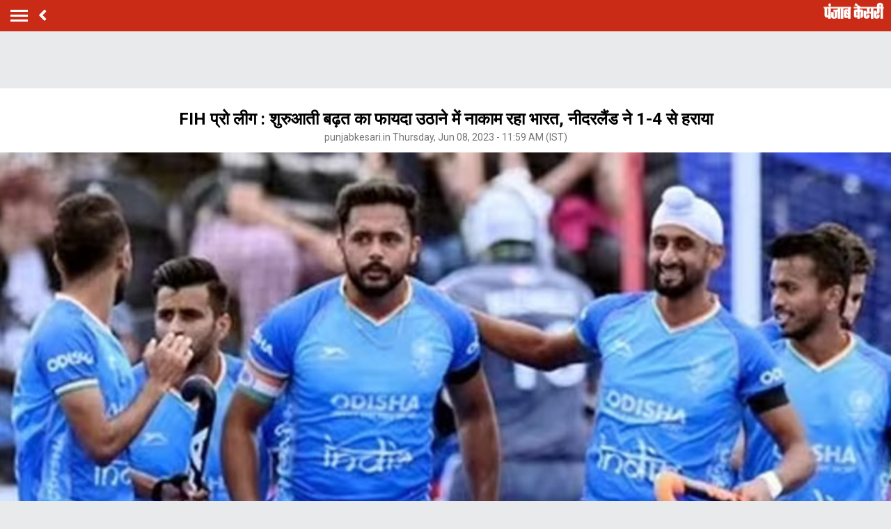

--- FILE ---
content_type: text/html; charset=utf-8
request_url: https://m.sports.punjabkesari.in/sports/news/fih-pro-league-india-go-down-1-4-to-netherlands-1836255
body_size: 62320
content:
<!doctype html>
<html>
<head>

    <title>FIH प्रो लीग : शुरुआती बढ़त का फायदा उठाने में नाकाम रहा भारत, नीदरलैंड ने 1-4 से हराया - fih pro league india go down 1 4 to netherlands-mobile</title> <meta name="description" content="भारत शुरुआती बढ़त का फायदा उठाने में नाकाम रहा और उसे एफआईएच हॉकी प्रो लीग के मैच में मेजबान नीदरलैंड से 1-4 से हार का सामना करना पड़ा। भारत की तरफ से एकमात्र गोल कप्तान हरमनप्रीत सिंह ने 11वें मिनट में किया।" /><meta name="news_keywords" content="Hockey India, FIH Pro League, India vs Netherlands, Sports News Hindi" /><meta name="keywords" content="Hockey India, FIH Pro League, India vs Netherlands, Sports News Hindi" /><meta property="og:url" content="https://sports.punjabkesari.in/sports/news/fih-pro-league-india-go-down-1-4-to-netherlands-1836255" /><meta property="og:title" content="FIH प्रो लीग : शुरुआती बढ़त का फायदा उठाने में नाकाम रहा भारत, नीदरलैंड ने 1-4 से हराया - mobile"/><meta property="og:image" content="https://static.punjabkesari.in/multimedia/2023_6image_11_58_528067874india-go-down-1-4-to-ne.jpg" /><meta property="og:description" content="भारत शुरुआती बढ़त का फायदा उठाने में नाकाम रहा और उसे एफआईएच हॉकी प्रो लीग के मैच में मेजबान नीदरलैंड से 1-4 से हार का सामना करना पड़ा। भारत की तरफ से एकमात्र गोल कप्तान हरमनप्रीत सिंह ने 11वें मिनट में किया।" /><meta property="og:type" content="website" /><meta property="og:site_name" content="punjabkesari" /><link rel="canonical" href=https://sports.punjabkesari.in/sports/news/fih-pro-league-india-go-down-1-4-to-netherlands-1836255 /><link rel="amphtml" href=https://m.sports.punjabkesari.in/sports/news/fih-pro-league-india-go-down-1-4-to-netherlands-1836255?amp /><meta property="article:published_time" content="2023-06-08T11:59:03+05:30" /><link rel="alternate" media="only screen and (max-width: 640px)" href=https://m.sports.punjabkesari.in/sports/news/fih-pro-league-india-go-down-1-4-to-netherlands-1836255><meta property="article:modified_time" content="2023-06-08T11:59:03+05:30" /><meta property="article:section" content="खेल" /><meta property="twitter:card" content="summary" /><meta property="twitter:site" content="@punjabkesari" /><meta property="twitter:title" content="FIH प्रो लीग : शुरुआती बढ़त का फायदा उठाने में नाकाम रहा भारत, नीदरलैंड ने 1-4 से हराया" /><meta property="twitter:description" content="भारत शुरुआती बढ़त का फायदा उठाने में नाकाम रहा और उसे एफआईएच हॉकी प्रो लीग के मैच में मेजबान नीदरलैंड से 1-4 से हार का सामना करना पड़ा। भारत की तरफ से एकमात्र गोल कप्तान हरमनप्रीत सिंह ने 11वें मिनट में किया।" />
        <meta property="article:tag" content="Hockey India" />
        <meta property="article:tag" content="FIH Pro League" />
        <meta property="article:tag" content="India vs Netherlands" />
        <meta property="article:tag" content="Sports News Hindi" />
    <meta http-equiv="ScreenOrientation" content="autoRotate:disabled">
    <meta name="google-site-verification" content="hjhNb-EZewADcdxjFXXa_Lbqg4HJFbzh4n-3VN4WE6s" />
    <meta http-equiv="Content-Type" content="text/html; charset=utf-8" />
    <meta property="fb:pages" content="1658174287843797" />
    <link href="https://fonts.googleapis.com/css?family=Roboto:200,300,400,500,700" rel="stylesheet">
    <!-- <link href="https://fonts.googleapis.com/css?family=Khula:400,700" rel="stylesheet"> -->
    <link rel="stylesheet" href="https://use.fontawesome.com/releases/v5.6.1/css/all.css" integrity="sha384-gfdkjb5BdAXd+lj+gudLWI+BXq4IuLW5IT+brZEZsLFm++aCMlF1V92rMkPaX4PP" crossorigin="anonymous">
    <link rel="stylesheet" href="https://static.punjabkesari.in/pwa/css/jquery.mCustomScrollbar.min.css" />

    <meta name="viewport" content="width=device-width,minimum-scale=1,initial-scale=1 user-scalable=0">
    <script async src="//platform.twitter.com/widgets.js" charset="utf-8"></script>
    <script data-ad-client="ca-pub-5166187966849033" async src="https://pagead2.googlesyndication.com/pagead/js/adsbygoogle.js"></script>
    <script src="https://static.punjabkesari.in/pwa/js/jquery-2.2.4.min.js" type="text/javascript"></script>
    <script type="text/javascript">
        function customSharing(url) {
            var url = new String(url);
            window.open(url, "share_dialog", "width=400,height=336");
        }
    </script>
    <script>var dataLayer = dataLayer ? dataLayer : [];</script>
    <script src="https://static.punjabkesari.in/pwa/mWebDL.js" type="text/javascript"></script>
    <link rel="stylesheet" href="https://static.punjabkesari.in/pwa/css/hypo.css" />
    <!-- Google Tag Manager -->
    <script>
        (function (w, d, s, l, i) {
            w[l] = w[l] || []; w[l].push({
                'gtm.start':
                    new Date().getTime(), event: 'gtm.js'
            }); var f = d.getElementsByTagName(s)[0],
                j = d.createElement(s), dl = l != 'dataLayer' ? '&l=' + l : ''; j.async = true; j.src =
                    'https://www.googletagmanager.com/gtm.js?id=' + i + dl; f.parentNode.insertBefore(j, f);
        })(window, document, 'script', 'dataLayer', 'GTM-TPWTG5R');</script>
    <!-- End Google Tag Manager -->
    <!--izotoo 11072022-->
    <script>window._izq = window._izq || []; window._izq.push(["init"]);</script>
    <script src="https://cdn.izooto.com/scripts/6c303dd1a0f245d0a13731eb77d695a9806227df.js"></script>
    <!--Izotoo End-->
    <!-- Global site tag (gtag.js) - Google Analytics -->


    <script>
        $(document).ready(function () {
            if ('serviceWorker' in navigator && 'PushManager' in window) {
                (function () {
                    navigator.serviceWorker.register('https://m.sports.punjabkesari.in/sw.js').then(function (registration) {
                        //Registration was successful
                        console.log('ServiceWorker registration successful with scope: ', registration.scope);
                        swRegistration = registration;
                    }, function (err) {
                        console.log('ServiceWorker registration failed: ', err);
                    });
                    // Subscribe to receive message from service worker
                })();
            } else {
                console.log("Service Worker Not Supported!");
            }
        });

        (function (d, s, id) {
            var js, fjs = d.getElementsByTagName(s)[0];
            if (d.getElementById(id)) return;
            js = d.createElement(s); js.id = id;
            js.src = 'https://connect.facebook.net/en_US/sdk.js#xfbml=1&version=v2.11&appId=205275096202503';
            fjs.parentNode.insertBefore(js, fjs);
        }(document, 'script', 'facebook-jssdk'));</script>

    <script async src="https://securepubads.g.doubleclick.net/tag/js/gpt.js"></script>
    <script>
        window.googletag = window.googletag || { cmd: [] };
        googletag.cmd.push(function () {
            googletag.defineSlot('/15415905/pk_pwa_Story_1', [[336, 280], [320, 100], [300, 250]], 'div-gpt-ad-1561627009002-0').addService(googletag.pubads());
            googletag.defineSlot('/15415905/pk_pwa_story_2', [[320, 100], [300, 250], [336, 280]], 'div-gpt-ad-1561627150276-0').addService(googletag.pubads());
            googletag.defineSlot('/15415905/pk_pwa_story_3', [[336, 280], [300, 250], [320, 100]], 'div-gpt-ad-1561627247669-0').addService(googletag.pubads());
         //   googletag.defineSlot('/15415905/Mobile1x1', [1, 1], 'div-gpt-ad-1566806676146-0').addService(googletag.pubads());
            googletag.defineOutOfPageSlot('/15415905/Mobile_1x1_2', 'div-gpt-ad-1605692779382-0').addService(googletag.pubads());
            googletag.defineOutOfPageSlot('/15415905/1x1MidArticle', 'div-gpt-ad-1647443007629-0').addService(googletag.pubads());
            googletag.defineSlot('/15415905/1x1_pkjb_2025', [1, 1], 'div-gpt-ad-1752049560957-0').addService(googletag.pubads()); 
            googletag.pubads().enableSingleRequest();
            googletag.pubads().collapseEmptyDivs();
            googletag.enableServices();
        });
    </script>


    <!--Comscore Tag Start -->
    <script>
        var _comscore = _comscore || [];
        _comscore.push({ c1: "2", c2: "21043170" });
        (function () {
            var s = document.createElement("script"), el = document.getElementsByTagName("script")[0]; s.async = true;
            s.src = "https://sb.scorecardresearch.com/cs/21043170/beacon.js";
            el.parentNode.insertBefore(s, el);
        })();
    </script>
    <noscript>
        <img src="https://sb.scorecardresearch.com/p?c1=2&c2=21043170&cv=2.0&cj=1" />
    </noscript>
    <!--Comscore Tag End -->
    <script async src="https://pagead2.googlesyndication.com/pagead/js/adsbygoogle.js?client=ca-pub-7231455132334579"
            crossorigin="anonymous"></script>

    
</head>
<style>
    body {
        font-size: 14px;
        text-decoration: none;
        padding: 0;
        margin: 0;
        font-family: Roboto;
        background: #e9eaec;
    }

    .maincontainer {
        display: inline-block;
        width: 100%;
    }

    .fixpositon {
        position: fixed;
        left: 0;
        right: 0;
        top: 0;
        bottom: 0;
    }

    .mCSB_inside > .mCSB_container {
        margin-right: 0px;
    }

    .sidebardrop .mCSB_draggerContainer {
        opacity: 0;
        visibility: hidden;
    }

    a {
        text-decoration: none;
    }

    .topheader {
        width: 100%;
        float: left;
        background: #c92b17;
        padding: 4px 0;
    }

    .togglebar {
        cursor: pointer;
        float: left;
        width: 25px;
        padding: 5px;
        margin: 5px 0;
    }

        .togglebar span {
            width: 100%;
            float: left;
            height: 3px;
            margin-bottom: 4px;
            background: #fff;
        }

            .togglebar span:last-child {
                margin-bottom: 0;
            }

    .container-fluid {
        padding: 0 10px;
    }

    /******** sidebar*********/

    header {
        float: left;
        width: 100%;
    }

    .sidebardrop {
        width: 75%;
        color: #fff;
        position: fixed;
        padding-top: 5px;
        top: 0;
        left: -100%;
        right: 0;
        background: #333;
        bottom: 0;
        height: auto;
        transition: all 0.3s ease;
        -webkit-transition: all 0.3s ease;
        -moz-transition: all 0.3s ease;
        -ms-transition: all 0.3s ease;
        -o-transition: all 0.3s ease;
        z-index: 9;
    }

        .sidebardrop .cross {
            float: right;
            padding: 5px 20px 12px;
            font-size: 20px;
            color: #fff;
            cursor: pointer;
        }


    .sidebarIn {
        left: 0%;
    }

    .sidebarOut {
        left: -100%;
    }

    .ampimg {
        max-width: 100%;
        max-height: 100%;
    }


    .menubar {
        float: left;
        width: 100%;
        margin-bottom: 3.5em;
    }

    ul {
        padding: 0;
        margin: 0;
        list-style: none;
    }

    .menubar ul li {
        border-left: 5px solid transparent;
        padding: 0 15px;
    }

        .menubar ul li:last-child a {
            border-bottom: 1px solid #909090;
        }

        .menubar ul li a {
            padding: 15px 0px;
            font-size: 17px;
            color: #fff;
            display: inline-block;
            width: 100%;
            text-decoration: none;
            border-top: 1px solid #585858;
        }

            .menubar ul li a:visited,
            .menubar ul li a:active,
            .menubar ul li a:focus {
                background: transparent;
            }

        .menubar ul li.active {
            background: #777;
            outline: none;
            border-left: 5px solid #fe0003;
        }

        .menubar ul li a img,
        .menubar ul li a img {
            float: right;
            margin-right: 10px;
        }

    .sliderbar {
        display: inline-block;
        width: 100%;
        overflow-x: hidden;
        overflow-y: scroll;
        height: 100%;
    }
    /******** sidebar*********/
    /********Story page********/
    .storycount {
        display: inline-block;
        font-size: 16px;
        color: #fff;
        vertical-align: top;
        margin: 9px 0 0 12px;
    }

    .maincontainer {
        display: inline-block;
        width: 100%;
    }

    .storypage {
        display: inline-block;
        text-align: center;
        width: 100%;
        background: #fff;
    }

        .storypage img {
            display: inline-block;
            width: 100%;
        }

        .storypage h1 {
            font-size: 24px;
            text-align: center;
            color: #000;
            margin-bottom: 0;
            line-height: 30px;
            font-weight: bold;
            padding: 0 15px;
            margin-top: 1.2em;
        }

    .description {
        display: inline-block;
        width: 100%;
    }

        .description p {
            font-size: 18px;
            color: #000;
            text-align: justify;
            line-height: 26px;
            padding: 0 15px;
        }

    .backbtn {
        cursor: pointer;
        float: left;
        padding-top: 4px;
        margin-left: 10px;
        font-size: 25px;
        color: #fff;
    }

    .storypage > p {
        font-size: 14px;
        color: #777575;
        margin-top: 3px;
        padding: 0 15px;
    }

    .flright {
        float: right;
        margin-top: 8px;
        text-align: right;
    }

        .flright a {
            font-size: 15px;
            color: #fff;
            vertical-align: top;
            display: inline-block;
            float: right;
            margin-left: 10px;
        }

            .flright a > i {
                font-size: 25px;
                vertical-align: top;
                margin-top: -2px;
                margin-left: 5px;
            }

    .save_btn {
        background: transparent;
        border: none;
        display: inline-block;
        text-align: right;
        margin-left: 5px;
    }

    .socialicon {
        display: inline-block;
        width: 100%;
    }

        .socialicon ul li {
            display: inline-block;
            margin: 10px 5px 5px 5px;
        }

            .socialicon ul li a {
                font-size: 23px;
                color: #fff;
                width: 44px;
                height: 44px;
                line-height: 44px;
                display: inline-block;
                border-radius: 50%;
            }

            .socialicon ul li:nth-child(1) a {
                background: #4267b2;
            }

            .socialicon ul li:nth-child(2) a {
                background: #1c9cea;
            }

            .socialicon ul li:nth-child(3) a {
                background: #00e676;
            }

    .tag_section {
        float: left;
        width: 100%;
        text-align: left;
    }

        .tag_section ul {
            padding: 0 15px;
        }

        .tag_section li {
            display: inline-block;
            line-height: initial;
            margin-right: 5px;
            margin-bottom: 10px;
        }

            .tag_section li a {
                color: #6b6861;
                background: #eee;
                display: inline-block;
                padding: 1px 10px;
                border-radius: 50px;
                font-size: 12px;
            }

    .author_section {
        display: inline-block;
        float: left;
        margin-top: 1.5em;
        padding: 0 15px 20px;
    }

    .author_img {
        width: 45px;
        height: 45px;
        display: inline-block;
        border-radius: 50%;
        overflow: hidden;
        float: left;
    }

        .author_img img {
            width: 100%;
            height: 100%;
        }

    .author_desc {
        text-align: left;
        padding-left: 15px;
        float: left;
    }

        .author_desc h2 {
            margin: 0;
            font-size: 16px;
        }

        .author_desc p {
            margin-top: 2px;
            font-size: 13px;
        }

    .ad {
        text-align: center;
    }

    p img {
        width: 100% !important;
    }
    /********Story page********/

    /********newscard********/
    .newscard {
        display: inline-block;
        width: 100%;
        margin-top: 5px;
        text-align: left;
    }

        .newscard .cardview {
            display: inline-block;
            width: 100%;
            background: #fff;
            . text-decoration: none;
        }

    .cardview .timeupdata {
        font-size: 12px;
        padding-top: 2px;
        float: left;
        color: #adaab2;
        text-decoration: none;
    }

    .cardview h2 {
        display: inline-block;
        vertical-align: top;
        margin: 0;
        background: #d8d4d4;
        padding: 3px 5px;
        text-decoration: none;
        color: #808080;
        font-size: 11px;
        margin-left: 10px;
        border-radius: 15px;
        font-weight: normal;
    }

    .cardview .container-fluid {
        margin-top: 10px;
        display: inline-block;
        width: 55%;
        float: left;
    }

        .cardview .container-fluid h3 {
            font-size: 16px;
            text-decoration: none;
            color: #333;
            text-decoration: none;
            max-height: 44px;
            line-height: 24px;
            overflow: hidden;
            padding-right: 5px;
        }

    .imgblock {
        display: inline-block;
        float: right;
        padding-right: 10px;
        vertical-align: top;
        margin-top: 20px;
    }

        .imgblock img {
            margin-right: 2px;
            max-height: 125px;
            /*width: 32%;*/
            display: inline-flex;
            max-width: 120px;
        }

    .sharesection {
        background: #fff;
        display: inline-block;
        width: 100%;
        padding: 10px 0;
    }

        .sharesection > ul {
            display: table;
            width: 100%;
        }

            .sharesection > ul > li {
                display: table-cell;
                text-align: center;
            }

        .sharesection li img {
            vertical-align: top;
            margin-right: 5px;
            max-width: 20px;
        }

        .sharesection li a {
            font-size: 15px;
            font-weight: bold;
            color: #7d7885;
        }

    .maincontainer {
        display: inline-block;
        width: 100%;
        margin-top: 82px;
    }

    .mCSB_inside > .mCSB_container {
        margin-right: 0px;
    }

    .sidebardrop .mCSB_draggerContainer {
        opacity: 0;
        visibility: hidden;
    }

    .mCSB_draggerContainer {
        opacity: 0;
    }

    .fixpositon {
        position: fixed;
        left: 0;
        right: 0;
        top: 0;
        bottom: 0;
    }

    .kesarilogo img {
        max-width: 87px;
        max-height: 23px;
    }





    .sharelink {
        position: relative;
    }

        .sharelink .shareli {
            width: 114px;
            position: absolute;
            border-radius: 5px;
            background: #fff;
            z-index: 999;
            text-align: left;
            padding: 10px;
            bottom: 29px;
            right: 12px;
            margin: auto;
            box-shadow: #00000057 0px -1px 8px 0px;
            display: none;
        }

            .sharelink .shareli li {
                margin: 0px 0 14px 0;
                width: 100%;
            }

                .sharelink .shareli li:last-child {
                    margin-bottom: 0px;
                }

                .sharelink .shareli li a {
                    color: #000;
                }

                    .sharelink .shareli li a i {
                        font-size: 22px;
                        color: #000;
                        float: right;
                    }

                    .sharelink .shareli li a .fa-facebook {
                        color: #3b5998;
                    }

                    .sharelink .shareli li a .fa-twitter {
                        color: #55acee;
                    }

                    .sharelink .shareli li a .fa-linkedin {
                        color: #0080b2;
                    }

                    .sharelink .shareli li a .fa-google-plus {
                        color: #dd4b39;
                    }

    /********newscard********/
    .backdrcss {
        background: #000;
        position: fixed;
        display: none;
        top: 0;
        bottom: 0;
        left: 0;
        opacity: .7;
        right: 0;
        z-index: 999
    }

    .bottomfixednews {
        display: none;
        background: #f9f9f9;
        border-top-right-radius: 35px;
        border-top-left-radius: 35px;
        position: fixed;
        left: 0;
        right: 0;
        max-width: 600px;
        bottom: 0;
        margin: auto;
        z-index: 9999;
        height: 70%;
        overflow: scroll;
        padding: 20px;
        padding-top: 40px
    }

        .bottomfixednews .newslists a:nth-child(odd) {
            margin-right: 4%
        }

        .bottomfixednews .newsblocks {
            width: 48%;
            float: left;
            box-shadow: 0 0 5px 3px rgb(0 0 0 / 5%);
            background: #fff;
            border-radius: 5px;
            overflow: hidden;
            margin-bottom: 25px
        }

            .bottomfixednews .newsblocks img {
                width: 100%
            }

            .bottomfixednews .newsblocks p {
                font-size: 14px;
                line-height: 23px;
                margin: 0;
                padding: 5px;
                color: #000
            }
    .closeic {
        position: absolute;
        top: 10px;
        width: 25px;
        right: 13px;
        text-align: center;
        height: 25px;
        border-radius: 50%;
        font-size: 15px;
        color: #f70000;
        background: 0 0;
        box-shadow: 0 1px 5px 0 #a5a5a5;
        border: none
    }
 

    .slidercustom {
        display: inline-block
    }

        .slidercustom p {
            color: #000;
            font-weight: 600;
            margin: 0;
            font-size: 14px;
            max-width: 180px;
            height: 56px;
            overflow: hidden
        }

        .slidercustom img {
            max-width: 70px;
            margin-left: 10px;
            height: 50px
        }

        .slidercustom a {
            display: flex;
            background: #fff;
            padding: 10px 15px;
            text-align: left;
            align-items: center;
            box-shadow: 0 0 8px 1px #989a9c;
            font-size: 12px;
            margin: 10px
        }

    .swiper-container {
        width: 100%;
        height: 100%;
        overflow: hidden;
        border-radius: 4px
    }

    .swiper-slide {
        text-align: center;
        font-size: 32px;
        color: #fff;
        cursor: grab;
        display: -webkit-box;
        display: -ms-flexbox;
        display: -webkit-flex;
        display: flex;
        -webkit-box-pack: center;
        -ms-flex-pack: center;
        -webkit-justify-content: center;
        justify-content: center;
        -webkit-box-align: center;
        -ms-flex-align: center;
        -webkit-align-items: center;
        align-items: center
    }

    .mostreadn {
        clear: both;
        padding: 12px 20px;
        background: #f5f5f5;
        display: none
    }

    .swiper-button-next {
        align-items: center;
        display: flex;
        padding: 10px;
        font-size: 24px
    }

    .swaps {
        margin: 0 auto;
        width: 95%;
        display: none
    }

    .swiper-wrapper {
        display: inline-flex
    }
</style>
<body onload="storyp('6/8/2023 11:59:03 AM', 'Sports', '1836255','https://sports.punjabkesari.in/sports/news/fih-pro-league-india-go-down-1-4-to-netherlands-1836255', 'photos', 'Thursday', '11', 'Hockey India, FIH Pro League, India vs Netherlands, Sports News Hindi', 'Sanjeev', 'Sports','21', '60', '411','fih pro league india go down 1 4 to netherlands')">
    <!-- Google Tag Manager (noscript) -->
    <noscript>
        <iframe src="https://www.googletagmanager.com/ns.html?id=GTM-TPWTG5R"
                height="0" width="0" style="display:none;visibility:hidden"></iframe>
    </noscript>
    <!-- End Google Tag Manager (noscript) -->


    <header>
        <nav class="topheader">
            <div class="container-fluid">
                <div class="togglebar">
                    <span></span>
                    <span></span>
                    <span></span>
                </div>
                <a itemprop="url" id="backlink" href="#" class="backbtn" onclick="goBack()"><i class="fas fa-angle-left"></i></a>
                <div id="dvhome" class="kesarilogo custlogg" onclick="logoPK()" style="display: block;"><a style="float:right;" itemprop="url" href="https://m.punjabkesari.in"><img alt="punjabkesari" src="/img/punjabkesari.png" width="228" height="61"></a></div>
                <p class="storycount"></p>
                    <div class="flright" id="dv_nextstory" style="display:none;">
                        <a itemprop="url" id="nxtlink" href="#">Next<i class="fas fa-angle-right"></i></a>
                    </div>
            </div>
        </nav>

        <!-- sidebar -->
        <div class="sidebardrop">
            <a itemprop="url" href="#" class="cross"><i class="fas fa-times"></i></a>
            <div class="sliderbar ">
                <div class="menubar">
                    <ul>

<li class="active"><a itemprop="url" href="https://m.punjabkesari.in/" onclick="hamburgerMenuPK('Home')">Home<img src="/img/r1.png" alt="Home"></a></li><li><a itemprop="url" href="https://m.punjabkesari.in/top-news" onclick="hamburgerMenuPK('Top News')">मुख्य खबरें<img src="/img/r1.png" alt="मुख्य खबरें"></a></li><li><a itemprop="url" href="https://m.punjabkesari.in/video" onclick="hamburgerMenuPK('Punjab Kesari TV')">Punjab Kesari TV<img src="/img/r1.png" alt="Punjab Kesari TV"></a></li><li><a itemprop="url" href="https://m.punjabkesari.in/national" onclick="hamburgerMenuPK('National')">देश<img src="/img/r1.png" alt="देश"></a></li><li><a itemprop="url" href="https://m.punjab.punjabkesari.in/" onclick="hamburgerMenuPK('Punjab')">पंजाब<img src="/img/r1.png" alt="पंजाब"></a></li><li><a itemprop="url" href="https://chandigarh.punjabkesari.in" onclick="hamburgerMenuPK('Chandigarh')">चंडीगढ़<img src="/img/r1.png" alt="चंडीगढ़"></a></li><li><a itemprop="url" href="https://m.himachal.punjabkesari.in/" onclick="hamburgerMenuPK('Himachal Pradesh')">हिमाचल प्रदेश<img src="/img/r1.png" alt="हिमाचल प्रदेश"></a></li><li><a itemprop="url" href="https://m.haryana.punjabkesari.in/" onclick="hamburgerMenuPK('Haryana')">हरियाणा<img src="/img/r1.png" alt="हरियाणा"></a></li><li><a itemprop="url" href="https://m.jammukashmir.punjabkesari.in" onclick="hamburgerMenuPK('Jammu Kashmir')">जम्मू कश्मीर<img src="/img/r1.png" alt="जम्मू कश्मीर"></a></li><li><a itemprop="url" href="https://m.up.punjabkesari.in/" onclick="hamburgerMenuPK('Uttar Pradesh')">उत्तर प्रदेश<img src="/img/r1.png" alt="उत्तर प्रदेश"></a></li><li><a itemprop="url" href="https://m.punjabkesari.in/national/delhi" onclick="hamburgerMenuPK('Delhi')">दिल्ली<img src="/img/r1.png" alt="दिल्ली"></a></li><li><a itemprop="url" href="https://rajasthan.punjabkesari.in" onclick="hamburgerMenuPK('Rajasthan')">राजस्थान<img src="/img/r1.png" alt="राजस्थान"></a></li><li><a itemprop="url" href="https://m.mp.punjabkesari.in/" onclick="hamburgerMenuPK('Madhya Pradesh')">मध्य प्रदेश<img src="/img/r1.png" alt="मध्य प्रदेश"></a></li><li><a itemprop="url" href="https://uttarakhand.punjabkesari.in" onclick="hamburgerMenuPK('Uttrakhand')">उत्तराखंड<img src="/img/r1.png" alt="उत्तराखंड"></a></li><li><a itemprop="url" href="https://bihar.punjabkesari.in/" onclick="hamburgerMenuPK('Bihar')">बिहार<img src="/img/r1.png" alt="बिहार"></a></li><li><a itemprop="url" href="https://m.gadget.punjabkesari.in/" onclick="hamburgerMenuPK('Gadgets')">Gadgets<img src="/img/r1.png" alt="Gadgets"></a></li><li><a itemprop="url" href="https://m.gadget.punjabkesari.in/automobile" onclick="hamburgerMenuPK('Automobile')">ऑटोमोबाइल<img src="/img/r1.png" alt="ऑटोमोबाइल"></a></li><li><a itemprop="url" href="https://m.punjabkesari.in/education-and-jobs" onclick="hamburgerMenuPK('education and jobs')">शिक्षा/नौकरी<img src="/img/r1.png" alt="शिक्षा/नौकरी"></a></li><li><a itemprop="url" href="https://m.sports.punjabkesari.in/" onclick="hamburgerMenuPK('Sports')">खेल<img src="/img/r1.png" alt="खेल"></a></li><li><a itemprop="url" href="https://bollywood.punjabkesari.in/" onclick="hamburgerMenuPK('Entertainment')">मनोरंजन<img src="/img/r1.png" alt="मनोरंजन"></a></li><li><a itemprop="url" href="https://m.punjabkesari.in/jharkhand" onclick="hamburgerMenuPK('Jharkhand')">झारखंड<img src="/img/r1.png" alt="झारखंड"></a></li><li><a itemprop="url" href="https://m.punjabkesari.in/international" onclick="hamburgerMenuPK('International')">विदेश<img src="/img/r1.png" alt="विदेश"></a></li><li><a itemprop="url" href="https://m.punjabkesari.in/business" onclick="hamburgerMenuPK('Business')">बिज़नेस<img src="/img/r1.png" alt="बिज़नेस"></a></li><li><a itemprop="url" href="https://m.punjabkesari.in/dharm" onclick="hamburgerMenuPK('Dharm')">धर्म/कुंडली टीवी<img src="/img/r1.png" alt="धर्म/कुंडली टीवी"></a></li><li><a itemprop="url" href="https://m.nari.punjabkesari.in/" onclick="hamburgerMenuPK('Nari')">नारी<img src="/img/r1.png" alt="नारी"></a></li><li><a itemprop="url" href="https://m.punjabkesari.in/blogs" onclick="hamburgerMenuPK('Blogs')">Opinion<img src="/img/r1.png" alt="Opinion"></a></li><li><a itemprop="url" href="https://m.punjabkesari.in/article" onclick="hamburgerMenuPK('article')">Editorial<img src="/img/r1.png" alt="Editorial"></a></li><li><a itemprop="url" href="https://m.punjabkesari.in/gallery" onclick="hamburgerMenuPK('Photos')">Photos<img src="/img/r1.png" alt="Photos"></a></li><li><a itemprop="url" href="https://m.punjabkesari.in/viral-stories" onclick="hamburgerMenuPK('Viral Stories')">Viral Stories<img src="/img/r1.png" alt="Viral Stories"></a></li><li><a itemprop="url" href="https://m.punjabkesari.in/yum" onclick="hamburgerMenuPK('Yum')">Yum<img src="/img/r1.png" alt="Yum"></a></li><li><a itemprop="url" href="https://m.punjabkesari.in/health-plus" onclick="hamburgerMenuPK('Health Plus')">Health +<img src="/img/r1.png" alt="Health +"></a></li><li><a itemprop="url" href="https://m.punjabkesari.in/notification" onclick="hamburgerMenuPK('Notification Hub')">Notification Hub<img src="/img/r1.png" alt="Notification Hub"></a></li><li><a itemprop="url" href="https://epaper.punjabkesari.in/" onclick="hamburgerMenuPK('Epaper')">Epaper<img src="/img/r1.png" alt="Epaper"></a></li><li><a itemprop="url" href="" onclick="hamburgerMenuPK('Settings')">Settings<img src="/img/r1.png" alt="Settings"></a></li><li><a itemprop="url" href="https://m.punjabkesari.in/contactus">Contact Us<img itemprop="image" src="https://static.punjabkesari.in/pwa/r1.png" alt="Contact Us"></a></li>                    </ul>
                </div>

            </div>
        </div>
        <!-- sidebar -->
    </header>

    <div class="maincontainer storypage">
        <!--breadcums -->
        <div class="storyinnerclass" id="brdcum">
            <div class="container-fluid ">
                <ul>
                    <li><a href="https://m.punjabkesari.in/">Home</a> <i class="fas fa-angle-right"></i></li>

                                <li><a href="https://m.sports.punjabkesari.in/">Sports</a> <i class="fas fa-angle-right"></i></li>
                                <li class="active"><a href="https://m.sports.punjabkesari.in/hockey">Hockey</a></li>

                </ul>
            </div>
        </div>
        <!--breadcums END -->
        <div class="storypage">
            <h1>FIH प्रो लीग : शुरुआती बढ़त का फायदा उठाने में नाकाम रहा भारत, नीदरलैंड ने 1-4 से हराया</h1>
            <p itemprop="uploadtime">punjabkesari.in Thursday, Jun 08, 2023 - 11:59 AM (IST)</p>
 <img itemprop="image" src="https://static.punjabkesari.in/multimedia/2023_6image_11_58_528067874india-go-down-1-4-to-ne.jpg" layout="responsive" />            <div class="socialicon">
                <ul>
                    <li><a itemprop="url" href="https://www.facebook.com/sharer/sharer.php?u=https://sports.punjabkesari.in/sports/news/fih-pro-league-india-go-down-1-4-to-netherlands-1836255" onclick="clickOnSocialShare('Facebook','6/8/2023 11:59:03 AM','Sports','1836255','https://sports.punjabkesari.in/sports/news/fih-pro-league-india-go-down-1-4-to-netherlands-1836255','photos', 'Thursday','11','Hockey India, FIH Pro League, India vs Netherlands, Sports News Hindi','Sanjeev','Sports','21','60','411', 'fih pro league india go down 1 4 to netherlands')"><i class="fab fa-facebook-f"></i></a></li>
                    <li><a itemprop="url" href="http://twitter.com/share?text=FIH प्रो लीग : शुरुआती बढ़त का फायदा उठाने में नाकाम रहा भारत, नीदरलैंड ने 1-4 से हराया&url=https://sports.punjabkesari.in/sports/news/fih-pro-league-india-go-down-1-4-to-netherlands-1836255" onclick="clickOnSocialShare('Twitter','6/8/2023 11:59:03 AM','Sports','1836255','https://sports.punjabkesari.in/sports/news/fih-pro-league-india-go-down-1-4-to-netherlands-1836255','photos', 'Thursday','11','Hockey India, FIH Pro League, India vs Netherlands, Sports News Hindi','Sanjeev','Sports','21','60','411', 'fih pro league india go down 1 4 to netherlands')"><i class="fab fa-twitter"></i></a></li>
                    <li><a itemprop="url" href="http://api.whatsapp.com/send?text=FIH प्रो लीग : शुरुआती बढ़त का फायदा उठाने में नाकाम रहा भारत, नीदरलैंड ने 1-4 से हराया-https://sports.punjabkesari.in/sports/news/fih-pro-league-india-go-down-1-4-to-netherlands-1836255" onclick="clickOnSocialShare('Whatsapp','6/8/2023 11:59:03 AM','Sports','1836255','https://sports.punjabkesari.in/sports/news/fih-pro-league-india-go-down-1-4-to-netherlands-1836255','photos', 'Thursday','11','Hockey India, FIH Pro League, India vs Netherlands, Sports News Hindi','Sanjeev','Sports','21','60','411', 'fih pro league india go down 1 4 to netherlands')"><i class="fab fa-whatsapp"></i></a></li>
                </ul>
            </div>
            <div class="ad">
                <!-- /15415905/pk_pwa_story_2 -->
                <div id='div-gpt-ad-1561627150276-0'>
                    <script>
                        googletag.cmd.push(function () { googletag.display('div-gpt-ad-1561627150276-0'); });
                    </script>
                </div>
            </div>
            <div class="description">
                <p style="text-align: justify;"><strong>आइंडहोवन :</strong> भारत शुरुआती बढ़त का फायदा उठाने में नाकाम रहा और उसे एफआईएच हॉकी प्रो लीग के मैच में मेजबान नीदरलैंड से 1-4 से हार का सामना करना पड़ा। भारत की तरफ से एकमात्र गोल कप्तान हरमनप्रीत सिंह ने 11वें मिनट में किया। भारत को मैच में पांच पेनल्टी कॉर्नर और एक पेनल्टी स्ट्रोक मिला। बुधवार की रात को खेले गए इस मैच में नीदरलैंड की तरफ से पेपिजन रेयेंगा (17वें), बोरिस बुर्कहार्ट (40वें) और डुको टेलजेनकैंप (41वें और 58वें) ने गोल किए।&nbsp;</p><!-- Composite Start --> <div id="M769198ScriptRootC1380050"></div> <script src="https://jsc.mgid.com/p/u/punjabkesari.in.1380050.js" async></script> <!-- Composite End -->

<p style="text-align: justify;">ब्रिटेन में लगातार दो मैच जीत कर यहां पहुंची भारतीय टीम ने पहले क्वार्टर में ही बढ़त हासिल कर ली थी। भारत को 11वें मिनट में पेनल्टी कॉर्नर मिला। जब भारतीय टीम ने पेनल्टी कॉर्नर लिया तो नीदरलैंड के रक्षकों ने जानबूझकर फॉउल किया जिससे भारत को पेनल्टी स्ट्रोक मिल गया। हरमनप्रीत ने इसे गोल में बदलने में कोई गलती नहीं की। इससे इस सत्र में उनके कुल गोल की संख्या 17 पहुंच गई है।&nbsp;</p>

<p style="text-align: justify;">घरेलू दर्शकों के अपार समर्थन के बीच नीदरलैंड की टीम ने पेपिजन रेयेंगा के गोल से बराबरी करके शानदार वापसी की। इससे भारतीय टीम बैकफुट पर पहुंच गई जबकि नीदरलैंड ने अधिकतर समय गेंद को अपने नियंत्रण में रखा। नीदरलैंड को दूसरा क्वार्टर समाप्त होने से कुछ सेकंड पहले पेनल्टी कॉर्नर मिला लेकिन अमित रोहिदास के शानदार प्रयास भारत ने इसे बचा दिया। नीदरलैंड ने इसके बाद ही अपना दबदबा बनाए रखा और आक्रामक खेल दिखाया। उसे तीसरे क्वार्टर के शुरू में ही गोल करने का मौका मिला था लेकिन भारतीय गोलकीपर कृष्ण पाठक ने शानदार बचाव किया।&nbsp;</p>

<p style="text-align: justify;">भारत ने 35वें मिनट में दाएं छोर से हमला किया लेकिन गुरजंत सिंह गोल करने में नाकाम रहे। नीदरलैंड को 40वें मिनट में पेनल्टी कॉर्नर मिला जिसे बुर्कहार्ट ने गोल में बदलने में कोई गलती नहीं की। इसके कुछ सेकंड बाद टेलजेनकैंप ने मैदानी गोल करके स्कोर 3-1 कर दिया। इसके कुछ देर बाद मनदीप सिंह को ग्रीन कार्ड मिला जिससे भारत को 10 खिलाड़ियों के साथ खेलना पड़ा। भारतीय टीम वापसी करने के लिए बेताब दिखी। उसने चौथे क्वार्टर में दो पेनल्टी कॉर्नर भी हासिल किए लेकिन वह उनका फायदा नहीं उठा पाई। नीदरलैंड को भी अंतिम क्षणों में पेनल्टी कॉर्नर मिला जिसे टेलजेनकैंप ने गोल में बदलकर अपनी टीम की बड़ी जीत सुनिश्चित की। भारत अपना अगला मैच अर्जेंटीना से खेलेगा।&nbsp;</p>
<!-- Composite Start --> <div id="M769198ScriptRootC1380048"></div> <script src="https://jsc.mgid.com/p/u/punjabkesari.in.1380048.js" async></script><!--Composite End -->
                <br />

            </div>

            <div class="tag_section">
                <ul>
                        <li><a itemprop="url" onclick="articleTag2('Hockey India','6/8/2023 11:59:03 AM','Sports','1836255','https://sports.punjabkesari.in/sports/news/fih-pro-league-india-go-down-1-4-to-netherlands-1836255','photos', 'Thursday','11','Hockey India, FIH Pro League, India vs Netherlands, Sports News Hindi','Sanjeev','Sports','21','60','411', 'fih pro league india go down 1 4 to netherlands')" href="https://m.sports.punjabkesari.in/tags/hockey-india">Hockey India</a></li>
                        <li><a itemprop="url" onclick="articleTag2('FIH Pro League','6/8/2023 11:59:03 AM','Sports','1836255','https://sports.punjabkesari.in/sports/news/fih-pro-league-india-go-down-1-4-to-netherlands-1836255','photos', 'Thursday','11','Hockey India, FIH Pro League, India vs Netherlands, Sports News Hindi','Sanjeev','Sports','21','60','411', 'fih pro league india go down 1 4 to netherlands')" href="https://m.sports.punjabkesari.in/tags/fih-pro-league"> FIH Pro League</a></li>
                        <li><a itemprop="url" onclick="articleTag2('India vs Netherlands','6/8/2023 11:59:03 AM','Sports','1836255','https://sports.punjabkesari.in/sports/news/fih-pro-league-india-go-down-1-4-to-netherlands-1836255','photos', 'Thursday','11','Hockey India, FIH Pro League, India vs Netherlands, Sports News Hindi','Sanjeev','Sports','21','60','411', 'fih pro league india go down 1 4 to netherlands')" href="https://m.sports.punjabkesari.in/tags/india-vs-netherlands"> India vs Netherlands</a></li>
                        <li><a itemprop="url" onclick="articleTag2('Sports News Hindi','6/8/2023 11:59:03 AM','Sports','1836255','https://sports.punjabkesari.in/sports/news/fih-pro-league-india-go-down-1-4-to-netherlands-1836255','photos', 'Thursday','11','Hockey India, FIH Pro League, India vs Netherlands, Sports News Hindi','Sanjeev','Sports','21','60','411', 'fih pro league india go down 1 4 to netherlands')" href="https://m.sports.punjabkesari.in/tags/sports-news-hindi"> Sports News Hindi</a></li>
                </ul>
            </div>

            <h3 itemprop="name" class="mostreadn">सबसे ज्यादा पढ़े गए</h3>
            <!-- Swiper starts  -->
            <section class="swaps">
                <!--    <div class="swiper-button-next"><i class="fas fa-angle-left"></i></div> -->
                <div class="swiper-container">
                    <div class="swiper-wrapper">
                    </div>
                </div>
                <!-- <div class="swiper-button-next"><i class="fas fa-angle-right"></i></div> -->

            </section>
            <!-- Swiper Ends -->

                <div class="author_section">
                    <div class="author_img">
                        <img itemprop="image" src="https://static.punjabkesari.in/author/dummyuser.png" alt="" class="img-responsive">
                    </div>
                    <div class="author_desc">
                        <h2 itemprop="name">Content Writer</h2>
                        <p itemprop="Editor">Sanjeev</p>
                    </div>
                </div>
        </div>

        
        <!--<div class="ad">-->
        <!-- /15415905/pk_pwa_story_3 -->
        <!--<div id='div-gpt-ad-1561627247669-0'>
                <script>
                    googletag.cmd.push(function () { googletag.display('div-gpt-ad-1561627247669-0'); });
                </script>
            </div>
        </div>-->
        <div id="fbcomnt" style="width:100%">
            <div class="fb-comments" width="100%" data-href="https://sports.punjabkesari.in/sports/news/fih-pro-league-india-go-down-1-4-to-netherlands-1836255" data-numposts="5"></div>
            <div id="fb-root"></div>
        </div>

        
        <div class="ad">
            <!-- /15415905/Mobile_1x1_2 -->
            <div id='div-gpt-ad-1605692779382-0'>
                <script>
                    googletag.cmd.push(function () { googletag.display('div-gpt-ad-1605692779382-0'); });
                </script>
            </div>
        </div>

        <div>

            
        </div>
        <div>
                <h2>Related News</h2>
                    <div class="newscard">
                        <a href="https://m.sports.punjabkesari.in/sports/news/ashes-sydney-test-australia-beat-england-by-5-wickets-win-the-series-4-1-2273659" class="cardview">
                            <div class="container-fluid">

                                <h3 itemprop="title"> Ashes Sydney Test : ऑस्ट्रेलिया ने इंग्लैंड को 5 विकेट से हराया, सीरीज 4-1 से अपने नाम की</h3>
                            </div>
                            <div class="imgblock d">
                                <img itemprop="image" src="https://img.punjabkesari.in/multimedia/110/0/0X0/0/static.punjabkesari.in/2026_1image_10_31_516677128australia-beat-england--ll.jpg" alt="Ashes 2026, Australia Vs England, Sydney Test, Steve Smith, Travis Head, Joe Root, Test Cricket, Cricket" width="110" height="75" layout="responsive" />
                            </div>
                        </a>
                    </div>
                    <div class="newscard">
                        <a href="https://m.sports.punjabkesari.in/sports/news/hockey-india-league-vedanta-kalinga-lancers-beat-hyderabad-toofans-1-0-2277150" class="cardview">
                            <div class="container-fluid">

                                <h3 itemprop="title"> हॉकी इंडिया लीग: वेदांता कलिंगा लांसर्स ने हैदराबाद टूफंस को 1-0 से हराया</h3>
                            </div>
                            <div class="imgblock d">
                                <img itemprop="image" src="https://img.punjabkesari.in/multimedia/110/0/0X0/0/static.punjabkesari.in/2026_1image_19_33_410160979vedanta-kalinga-lancers-ll.jpg" alt="Hockey India League" width="110" height="75" layout="responsive" />
                            </div>
                        </a>
                    </div>
                    <div class="newscard">
                        <a href="https://m.sports.punjabkesari.in/sports/news/ind-vs-nz-1st-t20i-india-defeated-new-zealand-by-48-runs-2280713" class="cardview">
                            <div class="container-fluid">

                                <h3 itemprop="title"> IND vs NZ 1st T20I : भारत ने न्यूजीलैंड को 48 रन से हराया, सीरीज में 1-0 से बनाई बढ़त</h3>
                            </div>
                            <div class="imgblock d">
                                <img itemprop="image" src="https://img.punjabkesari.in/multimedia/110/0/0X0/0/static.punjabkesari.in/2026_1image_22_47_590770827match-ll.jpg" alt="IND vs NZ 1st T20I, Cricket" width="110" height="75" layout="responsive" />
                            </div>
                        </a>
                    </div>
                    <div class="newscard">
                        <a href="https://m.sports.punjabkesari.in/sports/news/dominant-vedanta-kalinga-lancers-defeated-sg-pipers-6-1-2279027" class="cardview">
                            <div class="container-fluid">

                                <h3 itemprop="title"> डोमिनेंट वेदांता कलिंगा लांसर्स ने एसजी पाइपर्स को 6-1 से हराया</h3>
                            </div>
                            <div class="imgblock d">
                                <img itemprop="image" src="https://img.punjabkesari.in/multimedia/110/0/0X0/0/static.punjabkesari.in/2026_1image_15_22_316496223dominant-vedanta-kaling-ll.jpg" alt="Vedanta Kalinga Lancers, SG Pipers, Hockey, Hockey India League" width="110" height="75" layout="responsive" />
                            </div>
                        </a>
                    </div>
                    <div class="newscard">
                        <a href="https://m.sports.punjabkesari.in/sports/news/kalinga-lancers-defeated-bengal-tigers-2-1-to-secure-second-place-2274551" class="cardview">
                            <div class="container-fluid">

                                <h3 itemprop="title"> Hockey India League : कलिंगा लांसर्स ने बंगाल टाइगर्स को 2-1 से हराकर हासिल किया दूसरा स्थान</h3>
                            </div>
                            <div class="imgblock d">
                                <img itemprop="image" src="https://img.punjabkesari.in/multimedia/110/0/0X0/0/static.punjabkesari.in/2026_1image_16_42_592750096kalinga-lancers-defeate-ll.jpg" alt="Kalinga Lancers, Bengal Tigers, Hockey India League, Hockey" width="110" height="75" layout="responsive" />
                            </div>
                        </a>
                    </div>
                    <div class="newscard">
                        <a href="https://m.sports.punjabkesari.in/sports/news/wpl-2026-gujarat-giants-defeated-delhi-capitals-by-4-runs-in-an-exciting-match-2275840" class="cardview">
                            <div class="container-fluid">

                                <h3 itemprop="title"> WPL 2026 : रोमांचक मुकाबले में गुजरात जायंट्स ने दिल्ली कैपिटल्स को 4 रनों से हराया</h3>
                            </div>
                            <div class="imgblock d">
                                <img itemprop="image" src="https://img.punjabkesari.in/multimedia/110/0/0X0/0/static.punjabkesari.in/2026_1image_12_14_247574693gujarat-giants-defeated-ll.jpg" alt="WPL 2026, Gujarat Giants, Delhi Capitals, Womens Cricket, Cricket" width="110" height="75" layout="responsive" />
                            </div>
                        </a>
                    </div>
                    <div class="newscard">
                        <a href="https://m.sports.punjabkesari.in/sports/news/kane-helped-bayern-defeat-royal-union-saint-gilloise-in-the-champions-league-2281133" class="cardview">
                            <div class="container-fluid">

                                <h3 itemprop="title"> चैंपियंस लीग : केन के दो गोल से बायर्न म्यूनिख ने मेंरॉयल यूनियन सेंट-गिलोइस को हराया</h3>
                            </div>
                            <div class="imgblock d">
                                <img itemprop="image" src="https://img.punjabkesari.in/multimedia/110/0/0X0/0/static.punjabkesari.in/2026_1image_15_25_122350903kane-helped-bayern-defe-ll.jpg" alt="Champions League, Bayern Munich, Royal Union Saint Gilloise, Harry Kane, Football" width="110" height="75" layout="responsive" />
                            </div>
                        </a>
                    </div>
                    <div class="newscard">
                        <a href="https://m.sports.punjabkesari.in/sports/news/ind-vs-nz-1st-odi-india-defeated-new-zealand-by-4-wickets-2275428" class="cardview">
                            <div class="container-fluid">

                                <h3 itemprop="title"> IND vs NZ 1st ODI : भारत की विजयी शुरुआत, न्यूजीलैंड को 4 विकेट से दी मात</h3>
                            </div>
                            <div class="imgblock d">
                                <img itemprop="image" src="https://img.punjabkesari.in/multimedia/110/0/0X0/0/static.punjabkesari.in/2026_1image_21_41_069901890virat-ll.jpg" alt="IND vs NZ 1st ODI, IND vs NZ, Cricket" width="110" height="75" layout="responsive" />
                            </div>
                        </a>
                    </div>
                    <div class="newscard">
                        <a href="https://m.sports.punjabkesari.in/sports/news/india-is-a-very-tough-team-to-beat-especially-at-home-dinesh-karthik-2277948" class="cardview">
                            <div class="container-fluid">

                                <h3 itemprop="title"> भारत को हराना बहुत मुश्किल है, खासकर अपने घर में : पूर्व भारतीय विकेटकीपर कार्तिक</h3>
                            </div>
                            <div class="imgblock d">
                                <img itemprop="image" src="https://img.punjabkesari.in/multimedia/110/0/0X0/0/static.punjabkesari.in/2026_1image_12_59_599631974dinesh-karthik-ll.jpg" alt="Indian Cricket Team, Dinesh Karthik, Cricket" width="110" height="75" layout="responsive" />
                            </div>
                        </a>
                    </div>
                    <div class="newscard">
                        <a href="https://m.sports.punjabkesari.in/sports/news/virat-kohli-becomes-no-1-odi-batsman-rohit-slips-3rd-spot-2276902" class="cardview">
                            <div class="container-fluid">

                                <h3 itemprop="title"> विराट कोहली चार साल बाद फिर बने नंबर 1 वनडे बल्लेबाज, रोहित शर्मा को लगा झटका</h3>
                            </div>
                            <div class="imgblock d">
                                <img itemprop="image" src="https://img.punjabkesari.in/multimedia/110/0/0X0/0/static.punjabkesari.in/2026_1image_14_16_587245984virat-kohli-no1-odi-bat-ll.jpg" alt="Virat Kohli, ICC ODI Batting Rankings, Rohit Sharma, Cricket" width="110" height="75" layout="responsive" />
                            </div>
                        </a>
                    </div>
        </div>


    </div>
    <div class="ad">
        <!-- /15415905/1x1MidArticle -->
        <div id='div-gpt-ad-1647443007629-0'>
            <script>
                googletag.cmd.push(function () { googletag.display('div-gpt-ad-1647443007629-0'); });
            </script>
        </div>

    </div>
    <!-- /15415905/Mobile_1x1_2 -->
    <div id='div-gpt-ad-1605692779382-0'>
        <script>
            googletag.cmd.push(function () { googletag.display('div-gpt-ad-1605692779382-0'); });
        </script>
    </div>
<div class="ad">
    <!-- /15415905/1x1_pkjb_2025 -->
    <div id='div-gpt-ad-1752049560957-0'>
        <script>
            googletag.cmd.push(function() { googletag.display('div-gpt-ad-1752049560957-0'); });
        </script>
    </div>
</div>

    <input type="text" id="txtcom" value="story" style="display:none;" />
    <input type="text" id="txtartname" value="fih pro league india go down 1 4 to netherlands" style="display:none;" />


   
</body>
<script src="https://ajax.googleapis.com/ajax/libs/jquery/3.3.1/jquery.min.js"></script>
<script type="text/javascript" src="https://static.punjabkesari.in/pwa/js/swiper.js"></script>
<script src="/js/jquery.mCustomScrollbar.concat.min.js"></script>
<script>
    var swiper = new Swiper(".swiper-container", {
        slidesPerView: 1,
        spaceBetween: 0,
        loop: true,
        width: 300,
        navigation: {
            nextEl: ".swiper-button-next",
            prevEl: ".swiper-button-prev"
        }
    });
    swiper.once('slideChange', function () {
        mostRDSlide();
    });


    $(document).ready(function () {
        $(".togglebar").click(function () {
            $('.sidebardrop').addClass('sidebarIn');
            $('html').addClass('fixpositon');
            $('.topheader,.maincontainer,.citylist').addClass('blur');
        });

        $(".cross").click(function () {
            $('.sidebardrop').removeClass('sidebarIn');
            $('html').removeClass('fixpositon');
            $('.topheader,.maincontainer,.citylist').removeClass('blur');
        });

        $(".menubar ul li").click(function () {
            $('.menubar ul li').removeClass('active');
            $(this).addClass('active');
        });
        $(".citylist ul li").click(function () {
            $('.citylist ul li').removeClass('active');
            $(this).addClass('active');
        });
    });

    function goBack() {
        if (navigator.userAgent.indexOf("Safari") != -1) {
            history.go(-1); event.preventDefault();
        }
        else {
            window.history.back();
        }
    }

    $('.closeic').click(function () {

        $('.bottomfixednews,.backdrcss').hide();
    })

    function ShwRecom() { $('.bottomfixednews,.backdrcss').show(); disPopup(document.getElementById("txtartname").value); }
    function ShwMstView() { $('.swaps,.mostreadn').show(); showMostView(); }
    function ShwBreadcrumb() { $('#brdcum').show(); showBreadcrumb(); }
    $(document).ready(function () {
        $(".togglebar").click(function () {
            $('.sidebardrop').addClass('sidebarIn');
            $('html').addClass('fixpositon');
            $('.topheader,.maincontainer,.citylist').addClass('blur');
        });

        $(".cross").click(function () {
            $('.sidebardrop').removeClass('sidebarIn');
            $('html').removeClass('fixpositon');
            $('.topheader,.maincontainer,.citylist').removeClass('blur');
        });

        $(".menubar ul li").click(function () {
            $('.menubar ul li').removeClass('active');
            $(this).addClass('active');
        });
        $(".citylist ul li").click(function () {
            $('.citylist ul li').removeClass('active');
            $(this).addClass('active');
        });


    });


    function goBack() {
        if (navigator.userAgent.indexOf("Safari") != -1) {
            history.go(-1); event.preventDefault();
        }
        else {
            window.history.back();
        }
    }
</script>
</html>


--- FILE ---
content_type: text/html; charset=utf-8
request_url: https://www.google.com/recaptcha/api2/aframe
body_size: 267
content:
<!DOCTYPE HTML><html><head><meta http-equiv="content-type" content="text/html; charset=UTF-8"></head><body><script nonce="qgj1ET_MQ9LlbtdN4EE4Bw">/** Anti-fraud and anti-abuse applications only. See google.com/recaptcha */ try{var clients={'sodar':'https://pagead2.googlesyndication.com/pagead/sodar?'};window.addEventListener("message",function(a){try{if(a.source===window.parent){var b=JSON.parse(a.data);var c=clients[b['id']];if(c){var d=document.createElement('img');d.src=c+b['params']+'&rc='+(localStorage.getItem("rc::a")?sessionStorage.getItem("rc::b"):"");window.document.body.appendChild(d);sessionStorage.setItem("rc::e",parseInt(sessionStorage.getItem("rc::e")||0)+1);localStorage.setItem("rc::h",'1769077121884');}}}catch(b){}});window.parent.postMessage("_grecaptcha_ready", "*");}catch(b){}</script></body></html>

--- FILE ---
content_type: application/javascript; charset=utf-8
request_url: https://fundingchoicesmessages.google.com/f/AGSKWxWqi0-2NJNCL64a89seq5i1szckP8IuibY_2S3PamvZ6p8dzkn2af1aOqogNhhWtqqEWq8Ibg_-lztqZb6qHfe8cSwovcFrsz3kMYefC7pjiKFJ9tqW6MiA2JhRoL88uRSfm-qRbQFU-EVniN_9NwnQon4KE7kp-AfAK6uwJbKO8f_5FPHHcPbnk88L/_&smallad=/advertising?/tag-adv./ajaxAd??adv/id=
body_size: -1289
content:
window['0a9ad278-53d4-4fd6-bbb4-fe4cd688902c'] = true;

--- FILE ---
content_type: application/x-javascript; charset=utf-8
request_url: https://servicer.mgid.com/1380048/1?nocmp=1&tcfV2=1&sessionId=6971f983-15478&sessionPage=1&sessionNumberWeek=1&sessionNumber=1&scale_metric_1=64.00&scale_metric_2=256.00&scale_metric_3=100.00&cbuster=1769077124260189908486&pvid=61bc4c70-f7da-460e-80db-9ef16b691340&implVersion=11&lct=1763554980&mp4=1&ap=1&consentStrLen=0&wlid=a9849017-e39d-418f-9c9b-8a10c1b90a16&uniqId=0cd1f&niet=4g&nisd=false&evt=%5B%7B%22event%22%3A1%2C%22methods%22%3A%5B1%2C2%5D%7D%2C%7B%22event%22%3A2%2C%22methods%22%3A%5B1%2C2%5D%7D%5D&pv=5&jsv=es6&dpr=1&hashCommit=cbd500eb&apt=2023-06-08T11%3A59%3A03%2B05%3A30&tfre=8614&w=1280&h=333&tl=150&tlp=1,2,3,4,5&sz=244x287&szp=1,2,3,4,5&szl=1,2,3,4,5&cxurl=https%3A%2F%2Fsports.punjabkesari.in%2Fsports%2Fnews%2Ffih-pro-league-india-go-down-1-4-to-netherlands-1836255&ref=&lu=https%3A%2F%2Fm.sports.punjabkesari.in%2Fsports%2Fnews%2Ffih-pro-league-india-go-down-1-4-to-netherlands-1836255
body_size: 1574
content:
var _mgq=_mgq||[];
_mgq.push(["MarketGidLoadGoods1380048_0cd1f",[
["Herbeauty","13404797","1","Wearing Clothes As Per The Body Type Makes You Love Your Own Body","","0","","","","GSzkdbzRk_k1l34yd88GzxVznZuaoC4y_V0uKW9AJBRU1HE-LtSAk0Znw8CMNRMoJ5-V9RiSmN6raXcKPkq-dttPqawFuXjesFWJL3qxTtbw4b9OYb5yOVK42mrHPqc6",{"i":"https://s-img.mgid.com/g/13404797/492x277/-/[base64].webp?v=1769077124-kz-lGybDoMZ9TtKMLhbyWa0id4l0aO0_NOLAXNe7nIc","l":"https://clck.mgid.com/ghits/13404797/i/57712276/0/pp/1/1?h=GSzkdbzRk_k1l34yd88GzxVznZuaoC4y_V0uKW9AJBRU1HE-LtSAk0Znw8CMNRMoJ5-V9RiSmN6raXcKPkq-dttPqawFuXjesFWJL3qxTtbw4b9OYb5yOVK42mrHPqc6&rid=bb435dcd-f77b-11f0-8faa-d404e6f97680&tt=Direct&att=3&afrd=40&iv=11&ct=1&gdprApplies=0&muid=q0mIvMeMfei2&st=-300&mp4=1&h2=RGCnD2pppFaSHdacZpvmnvsPTrggkDflyHYgTyb6ZLUuHadI5ELMuGPDUOK5CNsfteapotaMWUXKWLUnQr8sng**","adc":[],"sdl":0,"dl":"","type":"w","media-type":"static","clicktrackers":[],"cta":"Learn more","cdt":"","catId":225,"tri":"bb437e85-f77b-11f0-8faa-d404e6f97680","crid":"13404797"}],
["Herbeauty","14649817","1","Now And Then Turns 27, What's The Cast Doing Now?","","0","","","","GSzkdbzRk_k1l34yd88Gzx76BzKvnBKe_kRNcxEUzKe3_KwWwv50iaBR6h7PAOgBJ5-V9RiSmN6raXcKPkq-dttPqawFuXjesFWJL3qxTtbEyLcNrMIHomgnk1pZ25vp",{"i":"https://s-img.mgid.com/g/14649817/492x277/-/[base64].webp?v=1769077124-qsc3AkbyUM6ASUL_v_O7AZko3O46ndc9hGVPaMp7x5A","l":"https://clck.mgid.com/ghits/14649817/i/57712276/0/pp/2/1?h=GSzkdbzRk_k1l34yd88Gzx76BzKvnBKe_kRNcxEUzKe3_KwWwv50iaBR6h7PAOgBJ5-V9RiSmN6raXcKPkq-dttPqawFuXjesFWJL3qxTtbEyLcNrMIHomgnk1pZ25vp&rid=bb435dcd-f77b-11f0-8faa-d404e6f97680&tt=Direct&att=3&afrd=40&iv=11&ct=1&gdprApplies=0&muid=q0mIvMeMfei2&st=-300&mp4=1&h2=RGCnD2pppFaSHdacZpvmnvsPTrggkDflyHYgTyb6ZLUuHadI5ELMuGPDUOK5CNsfteapotaMWUXKWLUnQr8sng**","adc":[],"sdl":0,"dl":"","type":"w","media-type":"static","clicktrackers":[],"cta":"Learn more","cdt":"","catId":239,"tri":"bb437e8a-f77b-11f0-8faa-d404e6f97680","crid":"14649817"}],
["Brainberries","14723468","1","I Bet You Didn't Know It Was Really Happening?","","0","","","","GSzkdbzRk_k1l34yd88Gz6gU73EFQZEAs4C_40_sbBQ-xZOrcdJKTpCbblxs9vFiJ5-V9RiSmN6raXcKPkq-dttPqawFuXjesFWJL3qxTtYrIqmanwFvK38DwL12a_sW",{"i":"https://s-img.mgid.com/g/14723468/492x277/-/[base64].webp?v=1769077124-TlTJXPk61RlnAijw3KtPHtWe1vLIRObxCySkZ_n4YYk","l":"https://clck.mgid.com/ghits/14723468/i/57712276/0/pp/3/1?h=GSzkdbzRk_k1l34yd88Gz6gU73EFQZEAs4C_40_sbBQ-xZOrcdJKTpCbblxs9vFiJ5-V9RiSmN6raXcKPkq-dttPqawFuXjesFWJL3qxTtYrIqmanwFvK38DwL12a_sW&rid=bb435dcd-f77b-11f0-8faa-d404e6f97680&tt=Direct&att=3&afrd=40&iv=11&ct=1&gdprApplies=0&muid=q0mIvMeMfei2&st=-300&mp4=1&h2=RGCnD2pppFaSHdacZpvmnvsPTrggkDflyHYgTyb6ZLUuHadI5ELMuGPDUOK5CNsfteapotaMWUXKWLUnQr8sng**","adc":[],"sdl":0,"dl":"","type":"w","media-type":"static","clicktrackers":[],"cta":"Learn more","cdt":"","catId":230,"tri":"bb437e8b-f77b-11f0-8faa-d404e6f97680","crid":"14723468"}],
["Brainberries","16141794","1","Meet The 6 Legendary Child Actors Who Became Real Life Criminals","","0","","","","GSzkdbzRk_k1l34yd88Gz0h_4UzazH0qxEklCl1JGMOd6K3R_zTGUFLo9jWevTjOJ5-V9RiSmN6raXcKPkq-dttPqawFuXjesFWJL3qxTtZbEqKXjGZFsR6h2j8jnX25",{"i":"https://s-img.mgid.com/g/16141794/492x277/-/[base64].webp?v=1769077124-P0DFl5D1te4DCxeheCFnD2Xtkf8Ov9qOJ7HA9m2neHk","l":"https://clck.mgid.com/ghits/16141794/i/57712276/0/pp/4/1?h=GSzkdbzRk_k1l34yd88Gz0h_4UzazH0qxEklCl1JGMOd6K3R_zTGUFLo9jWevTjOJ5-V9RiSmN6raXcKPkq-dttPqawFuXjesFWJL3qxTtZbEqKXjGZFsR6h2j8jnX25&rid=bb435dcd-f77b-11f0-8faa-d404e6f97680&tt=Direct&att=3&afrd=40&iv=11&ct=1&gdprApplies=0&muid=q0mIvMeMfei2&st=-300&mp4=1&h2=RGCnD2pppFaSHdacZpvmnvsPTrggkDflyHYgTyb6ZLUuHadI5ELMuGPDUOK5CNsfteapotaMWUXKWLUnQr8sng**","adc":[],"sdl":0,"dl":"","type":"w","media-type":"static","clicktrackers":[],"cta":"Learn more","cdt":"","catId":239,"tri":"bb437e8e-f77b-11f0-8faa-d404e6f97680","crid":"16141794"}],
["Brainberries","4723155","1","Deepika Padukone's Most Iconic Looks","","0","","","","GSzkdbzRk_k1l34yd88GzzXvlOHVuFwlYv1FgCOTKwQuXBJKGxUoBn5AZBXy10OlJ5-V9RiSmN6raXcKPkq-dttPqawFuXjesFWJL3qxTtaV8h3dT3XTLPcEdnCsILEa",{"i":"https://s-img.mgid.com/g/4723155/492x277/168x0x511x287/aHR0cDovL2ltZ2hvc3RzLmNvbS90LzIwMTktMTEvMTAxOTI0LzNjYjE0NGQxNDdjMWIyMzI2ZWMyOTE3OTYzMTg4ZDc2LmpwZWc.webp?v=1769077124-MEK6cSzbmPlgErqp6zhzDkr_QCkJvMNFBYyuJEXUWiw","l":"https://clck.mgid.com/ghits/4723155/i/57712276/0/pp/5/1?h=GSzkdbzRk_k1l34yd88GzzXvlOHVuFwlYv1FgCOTKwQuXBJKGxUoBn5AZBXy10OlJ5-V9RiSmN6raXcKPkq-dttPqawFuXjesFWJL3qxTtaV8h3dT3XTLPcEdnCsILEa&rid=bb435dcd-f77b-11f0-8faa-d404e6f97680&tt=Direct&att=3&afrd=40&iv=11&ct=1&gdprApplies=0&muid=q0mIvMeMfei2&st=-300&mp4=1&h2=RGCnD2pppFaSHdacZpvmnvsPTrggkDflyHYgTyb6ZLUuHadI5ELMuGPDUOK5CNsfteapotaMWUXKWLUnQr8sng**","adc":[],"sdl":0,"dl":"","type":"w","media-type":"static","clicktrackers":[],"cta":"Learn more","cdt":"","catId":239,"tri":"bb437e8f-f77b-11f0-8faa-d404e6f97680","crid":"4723155"}],],
{"awc":{},"dt":"desktop","ts":"","tt":"Direct","isBot":1,"h2":"RGCnD2pppFaSHdacZpvmnvsPTrggkDflyHYgTyb6ZLUuHadI5ELMuGPDUOK5CNsfteapotaMWUXKWLUnQr8sng**","ats":0,"rid":"bb435dcd-f77b-11f0-8faa-d404e6f97680","pvid":"61bc4c70-f7da-460e-80db-9ef16b691340","iv":11,"brid":32,"muidn":"q0mIvMeMfei2","dnt":0,"cv":2,"afrd":296,"consent":true,"adv_src_id":22709}]);
_mgqp();


--- FILE ---
content_type: application/x-javascript; charset=utf-8
request_url: https://servicer.mgid.com/1380050/1?nocmp=1&tcfV2=1&sessionId=6971f983-15478&sessionPage=1&sessionNumberWeek=1&sessionNumber=1&scale_metric_1=64.00&scale_metric_2=256.00&scale_metric_3=100.00&cbuster=1769077124403962001109&pvid=61bc4c70-f7da-460e-80db-9ef16b691340&implVersion=11&lct=1763554980&mp4=1&ap=1&consentStrLen=0&wlid=400b1197-2465-4cb9-a0d8-ea696c3c0a38&uniqId=094b0&niet=4g&nisd=false&evt=%5B%7B%22event%22%3A1%2C%22methods%22%3A%5B1%2C2%5D%7D%2C%7B%22event%22%3A2%2C%22methods%22%3A%5B1%2C2%5D%7D%5D&pv=5&jsv=es6&dpr=1&hashCommit=cbd500eb&apt=2023-06-08T11%3A59%3A03%2B05%3A30&tfre=8757&w=1200&h=273&tl=150&tlp=1&sz=1200x250&szp=1&szl=1&cxurl=https%3A%2F%2Fsports.punjabkesari.in%2Fsports%2Fnews%2Ffih-pro-league-india-go-down-1-4-to-netherlands-1836255&ref=&lu=https%3A%2F%2Fm.sports.punjabkesari.in%2Fsports%2Fnews%2Ffih-pro-league-india-go-down-1-4-to-netherlands-1836255
body_size: 562
content:
var _mgq=_mgq||[];
_mgq.push(["MarketGidLoadGoods1380050_094b0",[
["Herbeauty","15584617","1","No Matter How Close You Are, This Should Stay A Mystery For Him","","0","","","","GSzkdbzRk_k1l34yd88Gz5R8ETP5KHqBAdj9jWRrq2dU1HE-LtSAk0Znw8CMNRMoJ5-V9RiSmN6raXcKPkq-dttPqawFuXjesFWJL3qxTtY8Wvc1ZDd1Qe8cRmWcFAiG",{"i":"https://s-img.mgid.com/g/15584617/492x277/-/[base64].webp?v=1769077124-zh-yYJ8g0yxtfcSa2-KkPtdUIOQ_6EV7Ss2bVkVOyXY","l":"https://clck.mgid.com/ghits/15584617/i/57712278/0/pp/1/1?h=GSzkdbzRk_k1l34yd88Gz5R8ETP5KHqBAdj9jWRrq2dU1HE-LtSAk0Znw8CMNRMoJ5-V9RiSmN6raXcKPkq-dttPqawFuXjesFWJL3qxTtY8Wvc1ZDd1Qe8cRmWcFAiG&rid=bb580ad0-f77b-11f0-8faa-d404e6f97680&tt=Direct&att=3&afrd=40&iv=11&ct=1&gdprApplies=0&st=-300&mp4=1&h2=RGCnD2pppFaSHdacZpvmntuDffjc_onI8cbXBV19Ccu1l0xOdSiZO8jhWWsVXcwbgCyiNrB3NP_SfiGN-kFfOA**","adc":[],"sdl":0,"dl":"","type":"w","media-type":"static","clicktrackers":[],"cta":"Learn more","cdt":"","catId":213,"tri":"bb582928-f77b-11f0-8faa-d404e6f97680","crid":"15584617"}],],
{"awc":{},"dt":"desktop","ts":"","tt":"Direct","isBot":1,"h2":"RGCnD2pppFaSHdacZpvmntuDffjc_onI8cbXBV19Ccu1l0xOdSiZO8jhWWsVXcwbgCyiNrB3NP_SfiGN-kFfOA**","ats":0,"rid":"bb580ad0-f77b-11f0-8faa-d404e6f97680","pvid":"61bc4c70-f7da-460e-80db-9ef16b691340","iv":11,"brid":32,"muidn":"q0mIvMeMfei2","dnt":0,"cv":2,"afrd":296,"consent":true,"adv_src_id":22709}]);
_mgqp();


--- FILE ---
content_type: application/javascript
request_url: https://cdn.izooto.com/scripts/6c303dd1a0f245d0a13731eb77d695a9806227df.js
body_size: 675
content:
(function(){try{window.izConfig={"webServiceUrl":"","defaultNotification":"","serviceWorkerName":"/service-worker.js","siteUrl":"https://sports.punjabkesari.in","repeatPromptDelay":0,"manifestName":"/manifest.json","branding":0,"isSdkHttps":1,"newsHub":{"designType":1,"mainColor":"#fc1d26","iconType":1,"desktopAllowed":0,"placement":[1,1],"title":"News Hub","mobileAllowed":0,"status":0},"locale":"en","sourceOrigin":"https://sports.punjabkesari.in","vapidPublicKey":"BP_qOjwcbaHwJp7kwJNx_fo1Hvw0OblCc_Mbxi8E8BhvexF2ysg5hjfZoGSZEBEbZVqSEqqmHXuf0AGSir8A62s","welcomeNotification":{"status":0},"customPixelLink":"","promptDelay":0,"client":55114,"desktopAllowed":0,"webPushId":"","ga":{"syncNewsHub":0},"domainRoot":"","mobileAllowed":0,"hash":"6c303dd1a0f245d0a13731eb77d695a9806227df"};var container=document.body?document.body:document.head;if(""!==izConfig.customPixelLink){var _izAlt=document.createElement("script");_izAlt.id="izootoAlt",_izAlt.src=izConfig.customPixelLink,container.appendChild(_izAlt)}else{var _iz=document.createElement("script");_iz.id="izootoSdk",_iz.src="https://cdn.izooto.com/scripts/sdk/izooto.js",container.appendChild(_iz)}}catch(err){}})()